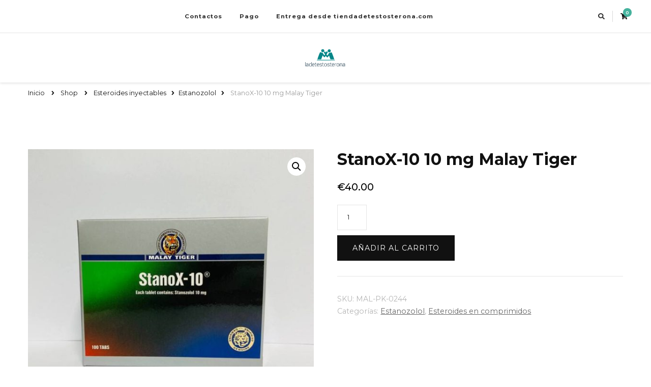

--- FILE ---
content_type: text/html; charset=UTF-8
request_url: https://tiendadetestosterona.com/product/stanox-10-10-mg-malay-tiger/
body_size: 12586
content:
    <!DOCTYPE html>
    <html lang="es">
    <head  >
	    <meta charset="UTF-8">
    <meta name="viewport" content="width=device-width, initial-scale=1">
    <link rel="profile" href="https://gmpg.org/xfn/11">
    <meta name='robots' content='index, follow, max-image-preview:large, max-snippet:-1, max-video-preview:-1' />
<link rel="canonical" href="https://tiendadetestosterona.com/product/stanox-10-10-mg-malay-tiger/" />

	<title>Comprar StanoX-10 10 mg Malay Tiger en España Precio 40 Euro</title>
	<meta name="description" content="StanoX-10 10 mg Malay Tiger Comprar España ⭐️ StanoX-10 10 mg Malay Tiger Precio de 40 Euro ☝ Instrucción para el medicamento ⭐ Dosis ⭐ Una garantía de calidad" />
	<meta property="og:locale" content="es_ES" />
	<meta property="og:type" content="article" />
	<meta property="og:title" content="Comprar StanoX-10 10 mg Malay Tiger en España Precio 40 Euro" />
	<meta property="og:description" content="StanoX-10 10 mg Malay Tiger Comprar España ⭐️ StanoX-10 10 mg Malay Tiger Precio de 40 Euro ☝ Instrucción para el medicamento ⭐ Dosis ⭐ Una garantía de calidad" />
	<meta property="og:url" content="https://tiendadetestosterona.com/product/stanox-10-10-mg-malay-tiger/" />
	<meta property="article:modified_time" content="2024-11-08T18:29:10+00:00" />
	<meta property="og:image" content="http://tiendadetestosterona.com/wp-content/uploads/2024/06/StanoX-10-10-mg-Malay-Tiger.jpg" />
	<meta property="og:image:width" content="640" />
	<meta property="og:image:height" content="640" />
	<meta property="og:image:type" content="image/jpeg" />
	<meta name="twitter:card" content="summary_large_image" />
	<meta name="twitter:label1" content="Tiempo de lectura" />
	<meta name="twitter:data1" content="7 minutos" />


<link rel='dns-prefetch' href='//fonts.googleapis.com' />
<link rel='stylesheet' id='wp-block-library-css' href='https://tiendadetestosterona.com/wp-includes/css/dist/block-library/style.min.css' type='text/css' media='all' />
<style id='classic-theme-styles-inline-css' type='text/css'>
/*! This file is auto-generated */
.wp-block-button__link{color:#fff;background-color:#32373c;border-radius:9999px;box-shadow:none;text-decoration:none;padding:calc(.667em + 2px) calc(1.333em + 2px);font-size:1.125em}.wp-block-file__button{background:#32373c;color:#fff;text-decoration:none}
</style>
<style id='global-styles-inline-css' type='text/css'>
body{--wp--preset--color--black: #000000;--wp--preset--color--cyan-bluish-gray: #abb8c3;--wp--preset--color--white: #ffffff;--wp--preset--color--pale-pink: #f78da7;--wp--preset--color--vivid-red: #cf2e2e;--wp--preset--color--luminous-vivid-orange: #ff6900;--wp--preset--color--luminous-vivid-amber: #fcb900;--wp--preset--color--light-green-cyan: #7bdcb5;--wp--preset--color--vivid-green-cyan: #00d084;--wp--preset--color--pale-cyan-blue: #8ed1fc;--wp--preset--color--vivid-cyan-blue: #0693e3;--wp--preset--color--vivid-purple: #9b51e0;--wp--preset--gradient--vivid-cyan-blue-to-vivid-purple: linear-gradient(135deg,rgba(6,147,227,1) 0%,rgb(155,81,224) 100%);--wp--preset--gradient--light-green-cyan-to-vivid-green-cyan: linear-gradient(135deg,rgb(122,220,180) 0%,rgb(0,208,130) 100%);--wp--preset--gradient--luminous-vivid-amber-to-luminous-vivid-orange: linear-gradient(135deg,rgba(252,185,0,1) 0%,rgba(255,105,0,1) 100%);--wp--preset--gradient--luminous-vivid-orange-to-vivid-red: linear-gradient(135deg,rgba(255,105,0,1) 0%,rgb(207,46,46) 100%);--wp--preset--gradient--very-light-gray-to-cyan-bluish-gray: linear-gradient(135deg,rgb(238,238,238) 0%,rgb(169,184,195) 100%);--wp--preset--gradient--cool-to-warm-spectrum: linear-gradient(135deg,rgb(74,234,220) 0%,rgb(151,120,209) 20%,rgb(207,42,186) 40%,rgb(238,44,130) 60%,rgb(251,105,98) 80%,rgb(254,248,76) 100%);--wp--preset--gradient--blush-light-purple: linear-gradient(135deg,rgb(255,206,236) 0%,rgb(152,150,240) 100%);--wp--preset--gradient--blush-bordeaux: linear-gradient(135deg,rgb(254,205,165) 0%,rgb(254,45,45) 50%,rgb(107,0,62) 100%);--wp--preset--gradient--luminous-dusk: linear-gradient(135deg,rgb(255,203,112) 0%,rgb(199,81,192) 50%,rgb(65,88,208) 100%);--wp--preset--gradient--pale-ocean: linear-gradient(135deg,rgb(255,245,203) 0%,rgb(182,227,212) 50%,rgb(51,167,181) 100%);--wp--preset--gradient--electric-grass: linear-gradient(135deg,rgb(202,248,128) 0%,rgb(113,206,126) 100%);--wp--preset--gradient--midnight: linear-gradient(135deg,rgb(2,3,129) 0%,rgb(40,116,252) 100%);--wp--preset--font-size--small: 13px;--wp--preset--font-size--medium: 20px;--wp--preset--font-size--large: 36px;--wp--preset--font-size--x-large: 42px;--wp--preset--spacing--20: 0.44rem;--wp--preset--spacing--30: 0.67rem;--wp--preset--spacing--40: 1rem;--wp--preset--spacing--50: 1.5rem;--wp--preset--spacing--60: 2.25rem;--wp--preset--spacing--70: 3.38rem;--wp--preset--spacing--80: 5.06rem;--wp--preset--shadow--natural: 6px 6px 9px rgba(0, 0, 0, 0.2);--wp--preset--shadow--deep: 12px 12px 50px rgba(0, 0, 0, 0.4);--wp--preset--shadow--sharp: 6px 6px 0px rgba(0, 0, 0, 0.2);--wp--preset--shadow--outlined: 6px 6px 0px -3px rgba(255, 255, 255, 1), 6px 6px rgba(0, 0, 0, 1);--wp--preset--shadow--crisp: 6px 6px 0px rgba(0, 0, 0, 1);}:where(.is-layout-flex){gap: 0.5em;}:where(.is-layout-grid){gap: 0.5em;}body .is-layout-flex{display: flex;}body .is-layout-flex{flex-wrap: wrap;align-items: center;}body .is-layout-flex > *{margin: 0;}body .is-layout-grid{display: grid;}body .is-layout-grid > *{margin: 0;}:where(.wp-block-columns.is-layout-flex){gap: 2em;}:where(.wp-block-columns.is-layout-grid){gap: 2em;}:where(.wp-block-post-template.is-layout-flex){gap: 1.25em;}:where(.wp-block-post-template.is-layout-grid){gap: 1.25em;}.has-black-color{color: var(--wp--preset--color--black) !important;}.has-cyan-bluish-gray-color{color: var(--wp--preset--color--cyan-bluish-gray) !important;}.has-white-color{color: var(--wp--preset--color--white) !important;}.has-pale-pink-color{color: var(--wp--preset--color--pale-pink) !important;}.has-vivid-red-color{color: var(--wp--preset--color--vivid-red) !important;}.has-luminous-vivid-orange-color{color: var(--wp--preset--color--luminous-vivid-orange) !important;}.has-luminous-vivid-amber-color{color: var(--wp--preset--color--luminous-vivid-amber) !important;}.has-light-green-cyan-color{color: var(--wp--preset--color--light-green-cyan) !important;}.has-vivid-green-cyan-color{color: var(--wp--preset--color--vivid-green-cyan) !important;}.has-pale-cyan-blue-color{color: var(--wp--preset--color--pale-cyan-blue) !important;}.has-vivid-cyan-blue-color{color: var(--wp--preset--color--vivid-cyan-blue) !important;}.has-vivid-purple-color{color: var(--wp--preset--color--vivid-purple) !important;}.has-black-background-color{background-color: var(--wp--preset--color--black) !important;}.has-cyan-bluish-gray-background-color{background-color: var(--wp--preset--color--cyan-bluish-gray) !important;}.has-white-background-color{background-color: var(--wp--preset--color--white) !important;}.has-pale-pink-background-color{background-color: var(--wp--preset--color--pale-pink) !important;}.has-vivid-red-background-color{background-color: var(--wp--preset--color--vivid-red) !important;}.has-luminous-vivid-orange-background-color{background-color: var(--wp--preset--color--luminous-vivid-orange) !important;}.has-luminous-vivid-amber-background-color{background-color: var(--wp--preset--color--luminous-vivid-amber) !important;}.has-light-green-cyan-background-color{background-color: var(--wp--preset--color--light-green-cyan) !important;}.has-vivid-green-cyan-background-color{background-color: var(--wp--preset--color--vivid-green-cyan) !important;}.has-pale-cyan-blue-background-color{background-color: var(--wp--preset--color--pale-cyan-blue) !important;}.has-vivid-cyan-blue-background-color{background-color: var(--wp--preset--color--vivid-cyan-blue) !important;}.has-vivid-purple-background-color{background-color: var(--wp--preset--color--vivid-purple) !important;}.has-black-border-color{border-color: var(--wp--preset--color--black) !important;}.has-cyan-bluish-gray-border-color{border-color: var(--wp--preset--color--cyan-bluish-gray) !important;}.has-white-border-color{border-color: var(--wp--preset--color--white) !important;}.has-pale-pink-border-color{border-color: var(--wp--preset--color--pale-pink) !important;}.has-vivid-red-border-color{border-color: var(--wp--preset--color--vivid-red) !important;}.has-luminous-vivid-orange-border-color{border-color: var(--wp--preset--color--luminous-vivid-orange) !important;}.has-luminous-vivid-amber-border-color{border-color: var(--wp--preset--color--luminous-vivid-amber) !important;}.has-light-green-cyan-border-color{border-color: var(--wp--preset--color--light-green-cyan) !important;}.has-vivid-green-cyan-border-color{border-color: var(--wp--preset--color--vivid-green-cyan) !important;}.has-pale-cyan-blue-border-color{border-color: var(--wp--preset--color--pale-cyan-blue) !important;}.has-vivid-cyan-blue-border-color{border-color: var(--wp--preset--color--vivid-cyan-blue) !important;}.has-vivid-purple-border-color{border-color: var(--wp--preset--color--vivid-purple) !important;}.has-vivid-cyan-blue-to-vivid-purple-gradient-background{background: var(--wp--preset--gradient--vivid-cyan-blue-to-vivid-purple) !important;}.has-light-green-cyan-to-vivid-green-cyan-gradient-background{background: var(--wp--preset--gradient--light-green-cyan-to-vivid-green-cyan) !important;}.has-luminous-vivid-amber-to-luminous-vivid-orange-gradient-background{background: var(--wp--preset--gradient--luminous-vivid-amber-to-luminous-vivid-orange) !important;}.has-luminous-vivid-orange-to-vivid-red-gradient-background{background: var(--wp--preset--gradient--luminous-vivid-orange-to-vivid-red) !important;}.has-very-light-gray-to-cyan-bluish-gray-gradient-background{background: var(--wp--preset--gradient--very-light-gray-to-cyan-bluish-gray) !important;}.has-cool-to-warm-spectrum-gradient-background{background: var(--wp--preset--gradient--cool-to-warm-spectrum) !important;}.has-blush-light-purple-gradient-background{background: var(--wp--preset--gradient--blush-light-purple) !important;}.has-blush-bordeaux-gradient-background{background: var(--wp--preset--gradient--blush-bordeaux) !important;}.has-luminous-dusk-gradient-background{background: var(--wp--preset--gradient--luminous-dusk) !important;}.has-pale-ocean-gradient-background{background: var(--wp--preset--gradient--pale-ocean) !important;}.has-electric-grass-gradient-background{background: var(--wp--preset--gradient--electric-grass) !important;}.has-midnight-gradient-background{background: var(--wp--preset--gradient--midnight) !important;}.has-small-font-size{font-size: var(--wp--preset--font-size--small) !important;}.has-medium-font-size{font-size: var(--wp--preset--font-size--medium) !important;}.has-large-font-size{font-size: var(--wp--preset--font-size--large) !important;}.has-x-large-font-size{font-size: var(--wp--preset--font-size--x-large) !important;}
.wp-block-navigation a:where(:not(.wp-element-button)){color: inherit;}
:where(.wp-block-post-template.is-layout-flex){gap: 1.25em;}:where(.wp-block-post-template.is-layout-grid){gap: 1.25em;}
:where(.wp-block-columns.is-layout-flex){gap: 2em;}:where(.wp-block-columns.is-layout-grid){gap: 2em;}
.wp-block-pullquote{font-size: 1.5em;line-height: 1.6;}
</style>
<link rel='stylesheet' id='contact-form-7-css' href='https://tiendadetestosterona.com/wp-content/plugins/contact-form-7/includes/css/styles.css' type='text/css' media='all' />
<link rel='stylesheet' id='photoswipe-css' href='https://tiendadetestosterona.com/wp-content/plugins/woocommerce/assets/css/photoswipe/photoswipe.min.css' type='text/css' media='all' />
<link rel='stylesheet' id='photoswipe-default-skin-css' href='https://tiendadetestosterona.com/wp-content/plugins/woocommerce/assets/css/photoswipe/default-skin/default-skin.min.css' type='text/css' media='all' />
<link rel='stylesheet' id='woocommerce-layout-css' href='https://tiendadetestosterona.com/wp-content/plugins/woocommerce/assets/css/woocommerce-layout.css' type='text/css' media='all' />
<link rel='stylesheet' id='woocommerce-smallscreen-css' href='https://tiendadetestosterona.com/wp-content/plugins/woocommerce/assets/css/woocommerce-smallscreen.css' type='text/css' media='only screen and (max-width: 768px)' />
<link rel='stylesheet' id='woocommerce-general-css' href='https://tiendadetestosterona.com/wp-content/plugins/woocommerce/assets/css/woocommerce.css' type='text/css' media='all' />
<style id='woocommerce-inline-inline-css' type='text/css'>
.woocommerce form .form-row .required { visibility: visible; }
</style>
<link rel='stylesheet' id='woosb-frontend-css' href='https://tiendadetestosterona.com/wp-content/plugins/woo-product-bundle-premium/assets/css/frontend.css' type='text/css' media='all' />
<link rel='stylesheet' id='vilva-woocommerce-css' href='https://tiendadetestosterona.com/wp-content/themes/vilva/css/woocommerce.min.css' type='text/css' media='all' />
<link rel='stylesheet' id='owl-carousel-css' href='https://tiendadetestosterona.com/wp-content/themes/vilva/css/owl.carousel.min.css' type='text/css' media='all' />
<link rel='stylesheet' id='vilva-google-fonts-css' href='https://fonts.googleapis.com/css?family=Montserrat%3A100%2C100italic%2C200%2C200italic%2C300%2C300italic%2Cregular%2Citalic%2C500%2C500italic%2C600%2C600italic%2C700%2C700italic%2C800%2C800italic%2C900%2C900italic%7CKarma%3A300%2Cregular%2C500%2C600%2C700%7CEB+Garamond%3Aregular' type='text/css' media='all' />
<link rel='stylesheet' id='vilva-css' href='https://tiendadetestosterona.com/wp-content/themes/vilva/style.css' type='text/css' media='all' />
<link rel='stylesheet' id='minimal-travel-css' href='https://tiendadetestosterona.com/wp-content/themes/minimal-travel/style.css' type='text/css' media='all' />
<link rel='stylesheet' id='animate-css' href='https://tiendadetestosterona.com/wp-content/themes/vilva/css/animate.min.css' type='text/css' media='all' />
<link rel='stylesheet' id='vilva-gutenberg-css' href='https://tiendadetestosterona.com/wp-content/themes/vilva/css/gutenberg.min.css' type='text/css' media='all' />
<link rel='stylesheet' id='flexible-shipping-free-shipping-css' href='https://tiendadetestosterona.com/wp-content/plugins/flexible-shipping/assets/dist/css/free-shipping.css' type='text/css' media='all' />
<script type="text/javascript" src="https://tiendadetestosterona.com/wp-includes/js/jquery/jquery.min.js" id="jquery-core-js"></script>
<script type="text/javascript" src="https://tiendadetestosterona.com/wp-includes/js/jquery/jquery-migrate.min.js" id="jquery-migrate-js"></script>
<script type="text/javascript" src="https://tiendadetestosterona.com/wp-content/plugins/woocommerce/assets/js/jquery-blockui/jquery.blockUI.min.js" id="jquery-blockui-js" defer="defer" data-wp-strategy="defer"></script>
<script type="text/javascript" id="wc-add-to-cart-js-extra">
/* <![CDATA[ */
var wc_add_to_cart_params = {"ajax_url":"\/wp-admin\/admin-ajax.php","wc_ajax_url":"\/?wc-ajax=%%endpoint%%","i18n_view_cart":"Ver carrito","cart_url":"https:\/\/tiendadetestosterona.com\/cart\/","is_cart":"","cart_redirect_after_add":"no"};
/* ]]> */
</script>
<script type="text/javascript" src="https://tiendadetestosterona.com/wp-content/plugins/woocommerce/assets/js/frontend/add-to-cart.min.js" id="wc-add-to-cart-js" defer="defer" data-wp-strategy="defer"></script>
<script type="text/javascript" src="https://tiendadetestosterona.com/wp-content/plugins/woocommerce/assets/js/zoom/jquery.zoom.min.js" id="zoom-js" defer="defer" data-wp-strategy="defer"></script>
<script type="text/javascript" src="https://tiendadetestosterona.com/wp-content/plugins/woocommerce/assets/js/flexslider/jquery.flexslider.min.js" id="flexslider-js" defer="defer" data-wp-strategy="defer"></script>
<script type="text/javascript" src="https://tiendadetestosterona.com/wp-content/plugins/woocommerce/assets/js/photoswipe/photoswipe.min.js" id="photoswipe-js" defer="defer" data-wp-strategy="defer"></script>
<script type="text/javascript" src="https://tiendadetestosterona.com/wp-content/plugins/woocommerce/assets/js/photoswipe/photoswipe-ui-default.min.js" id="photoswipe-ui-default-js" defer="defer" data-wp-strategy="defer"></script>
<script type="text/javascript" id="wc-single-product-js-extra">
/* <![CDATA[ */
var wc_single_product_params = {"i18n_required_rating_text":"Por favor elige una puntuaci\u00f3n","review_rating_required":"yes","flexslider":{"rtl":false,"animation":"slide","smoothHeight":true,"directionNav":false,"controlNav":"thumbnails","slideshow":false,"animationSpeed":500,"animationLoop":false,"allowOneSlide":false},"zoom_enabled":"1","zoom_options":[],"photoswipe_enabled":"1","photoswipe_options":{"shareEl":false,"closeOnScroll":false,"history":false,"hideAnimationDuration":0,"showAnimationDuration":0},"flexslider_enabled":"1"};
/* ]]> */
</script>
<script type="text/javascript" src="https://tiendadetestosterona.com/wp-content/plugins/woocommerce/assets/js/frontend/single-product.min.js" id="wc-single-product-js" defer="defer" data-wp-strategy="defer"></script>
<script type="text/javascript" src="https://tiendadetestosterona.com/wp-content/plugins/woocommerce/assets/js/js-cookie/js.cookie.min.js" id="js-cookie-js" defer="defer" data-wp-strategy="defer"></script>
<script type="text/javascript" id="woocommerce-js-extra">
/* <![CDATA[ */
var woocommerce_params = {"ajax_url":"\/wp-admin\/admin-ajax.php","wc_ajax_url":"\/?wc-ajax=%%endpoint%%"};
/* ]]> */
</script>
<script type="text/javascript" src="https://tiendadetestosterona.com/wp-content/plugins/woocommerce/assets/js/frontend/woocommerce.min.js" id="woocommerce-js" defer="defer" data-wp-strategy="defer"></script>
<link rel="https://api.w.org/" href="https://tiendadetestosterona.com/wp-json/" /><link rel="alternate" type="application/json" href="https://tiendadetestosterona.com/wp-json/wp/v2/product/2121" /><link rel="alternate" type="application/json+oembed" href="https://tiendadetestosterona.com/wp-json/oembed/1.0/embed?url=https%3A%2F%2Ftiendadetestosterona.com%2Fproduct%2Fstanox-10-10-mg-malay-tiger%2F" />
<link rel="alternate" type="text/xml+oembed" href="https://tiendadetestosterona.com/wp-json/oembed/1.0/embed?url=https%3A%2F%2Ftiendadetestosterona.com%2Fproduct%2Fstanox-10-10-mg-malay-tiger%2F&#038;format=xml" />
<style>.pseudo-clearfy-link { color: #008acf; cursor: pointer;}.pseudo-clearfy-link:hover { text-decoration: none;}</style><!-- Fathom - beautiful, simple website analytics -->
<script src="https://cdn.usefathom.com/script.js" data-site="HCJUJEGT" defer></script>
<!-- / Fathom -->            <script type="text/javascript">
                window.helpcrunchSettings = {
  organization: 'store24',
  appId: '81466c1a-c9e8-476a-8381-fc8f14561f74',
};
            </script>

            <script type="text/javascript">
              (function(w,d){var hS=w.helpcrunchSettings;if(!hS||!hS.organization){return;}var widgetSrc='https://embed.helpcrunch.com/sdk.js';w.HelpCrunch=function(){w.HelpCrunch.q.push(arguments)};w.HelpCrunch.q=[];function r(){if (d.querySelector('script[src="' + widgetSrc + '"')) { return; }var s=d.createElement('script');s.async=1;s.type='text/javascript';s.src=widgetSrc;(d.body||d.head).appendChild(s);}if(d.readyState === 'complete'||hS.loadImmediately){r();} else if(w.attachEvent){w.attachEvent('onload',r)}else{w.addEventListener('load',r,false)}})(window, document);
            </script>
            	<noscript><style>.woocommerce-product-gallery{ opacity: 1 !important; }</style></noscript>
	
<!-- Schema & Structured Data For WP v1.9.103 - -->
<script type="application/ld+json" class="saswp-schema-markup-output">
[{"@context":"https://schema.org","@graph":[{"@context":"https://schema.org","@type":"SiteNavigationElement","@id":"https://tiendadetestosterona.com/#Main","name":"Contactos","url":"https://tiendadetestosterona.com/contacts/"},{"@context":"https://schema.org","@type":"SiteNavigationElement","@id":"https://tiendadetestosterona.com/#Main","name":"Pago","url":"https://tiendadetestosterona.com/payment/"},{"@context":"https://schema.org","@type":"SiteNavigationElement","@id":"https://tiendadetestosterona.com/#Main","name":"Entrega","url":"https://tiendadetestosterona.com/delivery/"}]},

{"@context":"https://schema.org","@type":"BreadcrumbList","@id":"https://tiendadetestosterona.com/product/stanox-10-10-mg-malay-tiger/#breadcrumb","itemListElement":[{"@type":"ListItem","position":1,"item":{"@id":"https://tiendadetestosterona.com","name":"tiendadetestosterona"}},{"@type":"ListItem","position":2,"item":{"@id":"https://tiendadetestosterona.com/shop/","name":"Productos"}},{"@type":"ListItem","position":3,"item":{"@id":"https://tiendadetestosterona.com/product-category/esteroides-inyectables/estanozolol/","name":"Estanozolol"}},{"@type":"ListItem","position":4,"item":{"@id":"https://tiendadetestosterona.com/product/stanox-10-10-mg-malay-tiger/","name":"StanoX-10 10 mg Malay Tiger"}}]},

{"@context":"https://schema.org","@type":"Product","@id":"https://tiendadetestosterona.com/product/stanox-10-10-mg-malay-tiger/#Product","url":"https://tiendadetestosterona.com/product/stanox-10-10-mg-malay-tiger/","name":"StanoX-10 10 mg Malay Tiger","sku":"MAL-PK-0244","description":"","offers":{"@type":"Offer","availability":"https://schema.org/InStock","price":"40","priceCurrency":"EUR","url":"https://tiendadetestosterona.com/product/stanox-10-10-mg-malay-tiger/","priceValidUntil":"2025-11-08T18:29:10+00:00"},"mpn":"2121","aggregateRating":{"@type":"AggregateRating","ratingValue":"5","reviewCount":1},"review":[{"@type":"Review","author":{"@type":"Person","name":"admin"},"datePublished":"2024-06-04T07:17:27+03:00","description":"","reviewRating":{"@type":"Rating","bestRating":"5","ratingValue":"5","worstRating":"1"}}],"image":[{"@type":"ImageObject","@id":"https://tiendadetestosterona.com/product/stanox-10-10-mg-malay-tiger/#primaryimage","url":"https://tiendadetestosterona.com/wp-content/uploads/2024/06/StanoX-10-10-mg-Malay-Tiger.jpg","width":"1200","height":"1200"},{"@type":"ImageObject","url":"https://tiendadetestosterona.com/wp-content/uploads/2024/06/StanoX-10-10-mg-Malay-Tiger-1200x900.jpg","width":"1200","height":"900"},{"@type":"ImageObject","url":"https://tiendadetestosterona.com/wp-content/uploads/2024/06/StanoX-10-10-mg-Malay-Tiger-1200x675.jpg","width":"1200","height":"675"}]}]
</script>

<link rel="icon" href="https://tiendadetestosterona.com/wp-content/uploads/logos/logo-9644106-150x69.png" sizes="32x32" />
<link rel="icon" href="https://tiendadetestosterona.com/wp-content/uploads/logos/logo-9644106.png" sizes="192x192" />
<link rel="apple-touch-icon" href="https://tiendadetestosterona.com/wp-content/uploads/logos/logo-9644106.png" />
<meta name="msapplication-TileImage" content="https://tiendadetestosterona.com/wp-content/uploads/logos/logo-9644106.png" />
<style type='text/css' media='all'>     
    .content-newsletter .blossomthemes-email-newsletter-wrapper.bg-img:after,
    .widget_blossomthemes_email_newsletter_widget .blossomthemes-email-newsletter-wrapper:after{
        background: rgba(69, 178, 157, 0.8);    }
    
    /*Typography*/

    body,
    button,
    input,
    select,
    optgroup,
    textarea{
        font-family : Montserrat;
        font-size   : 16px;        
    }

    :root {
        --primary-font: Montserrat;
        --secondary-font: Karma;
        --primary-color: #45b29d;
        --primary-color-rgb: 69, 178, 157;
    }
    
    .site-branding .site-title-wrap .site-title{
        font-size   : 30px;
        font-family : EB Garamond;
        font-weight : 400;
        font-style  : normal;
    }
    
    .site-branding .site-title-wrap .site-title a{
        color: #121212;
    }
    
    .custom-logo-link img{
        width: 80px;
        max-width: 100%;
    }

    .comment-body .reply .comment-reply-link:hover:before {
        background-image: url('data:image/svg+xml; utf-8, <svg xmlns="http://www.w3.org/2000/svg" width="18" height="15" viewBox="0 0 18 15"><path d="M934,147.2a11.941,11.941,0,0,1,7.5,3.7,16.063,16.063,0,0,1,3.5,7.3c-2.4-3.4-6.1-5.1-11-5.1v4.1l-7-7,7-7Z" transform="translate(-927 -143.2)" fill="%2345b29d"/></svg>');
    }

    .site-header.style-five .header-mid .search-form .search-submit:hover {
        background-image: url('data:image/svg+xml; utf-8, <svg xmlns="http://www.w3.org/2000/svg" viewBox="0 0 512 512"><path fill="%2345b29d" d="M508.5 468.9L387.1 347.5c-2.3-2.3-5.3-3.5-8.5-3.5h-13.2c31.5-36.5 50.6-84 50.6-136C416 93.1 322.9 0 208 0S0 93.1 0 208s93.1 208 208 208c52 0 99.5-19.1 136-50.6v13.2c0 3.2 1.3 6.2 3.5 8.5l121.4 121.4c4.7 4.7 12.3 4.7 17 0l22.6-22.6c4.7-4.7 4.7-12.3 0-17zM208 368c-88.4 0-160-71.6-160-160S119.6 48 208 48s160 71.6 160 160-71.6 160-160 160z"></path></svg>');
    }

    .site-header.style-seven .header-bottom .search-form .search-submit:hover {
        background-image: url('data:image/svg+xml; utf-8, <svg xmlns="http://www.w3.org/2000/svg" viewBox="0 0 512 512"><path fill="%2345b29d" d="M508.5 468.9L387.1 347.5c-2.3-2.3-5.3-3.5-8.5-3.5h-13.2c31.5-36.5 50.6-84 50.6-136C416 93.1 322.9 0 208 0S0 93.1 0 208s93.1 208 208 208c52 0 99.5-19.1 136-50.6v13.2c0 3.2 1.3 6.2 3.5 8.5l121.4 121.4c4.7 4.7 12.3 4.7 17 0l22.6-22.6c4.7-4.7 4.7-12.3 0-17zM208 368c-88.4 0-160-71.6-160-160S119.6 48 208 48s160 71.6 160 160-71.6 160-160 160z"></path></svg>');
    }

    .site-header.style-fourteen .search-form .search-submit:hover {
        background-image: url('data:image/svg+xml; utf-8, <svg xmlns="http://www.w3.org/2000/svg" viewBox="0 0 512 512"><path fill="%2345b29d" d="M508.5 468.9L387.1 347.5c-2.3-2.3-5.3-3.5-8.5-3.5h-13.2c31.5-36.5 50.6-84 50.6-136C416 93.1 322.9 0 208 0S0 93.1 0 208s93.1 208 208 208c52 0 99.5-19.1 136-50.6v13.2c0 3.2 1.3 6.2 3.5 8.5l121.4 121.4c4.7 4.7 12.3 4.7 17 0l22.6-22.6c4.7-4.7 4.7-12.3 0-17zM208 368c-88.4 0-160-71.6-160-160S119.6 48 208 48s160 71.6 160 160-71.6 160-160 160z"></path></svg>');
    }

    .search-results .content-area > .page-header .search-submit:hover {
        background-image: url('data:image/svg+xml; utf-8, <svg xmlns="http://www.w3.org/2000/svg" viewBox="0 0 512 512"><path fill="%2345b29d" d="M508.5 468.9L387.1 347.5c-2.3-2.3-5.3-3.5-8.5-3.5h-13.2c31.5-36.5 50.6-84 50.6-136C416 93.1 322.9 0 208 0S0 93.1 0 208s93.1 208 208 208c52 0 99.5-19.1 136-50.6v13.2c0 3.2 1.3 6.2 3.5 8.5l121.4 121.4c4.7 4.7 12.3 4.7 17 0l22.6-22.6c4.7-4.7 4.7-12.3 0-17zM208 368c-88.4 0-160-71.6-160-160S119.6 48 208 48s160 71.6 160 160-71.6 160-160 160z"></path></svg>');
    }
           
    </style></head>

<body class="product-template-default single single-product postid-2121 wp-custom-logo wp-embed-responsive theme-vilva woocommerce woocommerce-page woocommerce-no-js vilva-has-blocks underline full-width"  >

    <div id="page" class="site">
        <a class="skip-link" href="#content">Saltar al contenido</a>
    <header id="masthead" class="site-header style-fourteen"   >
	<div class="header-t">
		<div class="container">
			<div class="header-social">
							</div><!-- .header-social -->			
				<nav id="site-navigation" class="main-navigation"  >
                    <button class="toggle-btn" data-toggle-target=".main-menu-modal" data-toggle-body-class="showing-main-menu-modal" aria-expanded="false" data-set-focus=".close-main-nav-toggle">
                <span class="toggle-bar"></span>
                <span class="toggle-bar"></span>
                <span class="toggle-bar"></span>
            </button>
                <div class="primary-menu-list main-menu-modal cover-modal" data-modal-target-string=".main-menu-modal">
            <button class="close close-main-nav-toggle" data-toggle-target=".main-menu-modal" data-toggle-body-class="showing-main-menu-modal" aria-expanded="false" data-set-focus=".main-menu-modal"></button>
            <div class="mobile-menu" aria-label="Móvil">
                <div class="menu-main-container"><ul id="primary-menu" class="nav-menu main-menu-modal"><li id="menu-item-504" class="menu-item menu-item-type-post_type menu-item-object-page menu-item-504"><a href="https://tiendadetestosterona.com/contacts/">Contactos</a></li>
<li id="menu-item-505" class="menu-item menu-item-type-post_type menu-item-object-page menu-item-505"><a href="https://tiendadetestosterona.com/payment/">Pago</a></li>
<li id="menu-item-506" class="menu-item menu-item-type-post_type menu-item-object-page menu-item-506"><a href="https://tiendadetestosterona.com/delivery/">Entrega desde tiendadetestosterona.com</a></li>
</ul></div>            </div>
        </div>
	</nav><!-- #site-navigation -->
    			<div class="right">
				        <div class="header-search">                
        <button class="search-toggle" data-toggle-target=".search-modal" data-toggle-body-class="showing-search-modal" data-set-focus=".search-modal .search-field" aria-expanded="false">
                <i class="fas fa-search"></i>
            </button>
            <div class="header-search-wrap search-modal cover-modal" data-modal-target-string=".search-modal">
                <div class="header-search-inner-wrap">
                    <form role="search" method="get" class="search-form" action="https://tiendadetestosterona.com/">
                    <label>
                        <span class="screen-reader-text">¿Buscas algo?
                        </span>
                        <input type="search" class="search-field" placeholder="Escribe y presiona Enter&hellip;" value="" name="s" />
                    </label>                
                    <input type="submit" id="submit-field" class="search-submit" value="Buscar" />
                </form>                    <button class="close" data-toggle-target=".search-modal" data-toggle-body-class="showing-search-modal" data-set-focus=".search-modal .search-field" aria-expanded="false"></button>
                </div>
            </div>
        </div><!-- .header-search -->
            <div class="cart-block">
            <a href="https://tiendadetestosterona.com/cart/" class="cart" title="Ver tu carrito de la compra">
                <i class="fas fa-shopping-cart"></i>
                <span class="number">0</span>
            </a>
        </div>
    			</div><!-- .right -->
		</div>
	</div><!-- .header-t -->
	<div class="header-mid">
		<div class="container">
			        <div class="site-branding"  >  
            <div class="site-logo">
                <a href="https://tiendadetestosterona.com/" class="custom-logo-link" rel="home"><img width="238" height="69" src="https://tiendadetestosterona.com/wp-content/uploads/logos/logo-9644106.png" class="custom-logo" alt="" decoding="async" /></a>            </div>

                    </div>    
    		</div>
	</div><!-- .header-mid -->
</header><!-- .site-header -->        <div class="top-bar">
    		<div class="container">
            <div class="breadcrumb-wrapper">
                <div id="crumbs"  > 
                    <span   >
                        <a  href="https://tiendadetestosterona.com"><span >Inicio</span></a>
                        <meta  content="1" />
                        <span class="separator"><i class="fa fa-angle-right"></i></span>
                    </span> <span   ><a  href="https://tiendadetestosterona.com/"><span >Shop</span></a><meta  content="2" /> <span class="separator"><i class="fa fa-angle-right"></i></span></span> <span   ><a href="https://tiendadetestosterona.com/product-category/esteroides-inyectables/" ><span >Esteroides inyectables</span></a><meta  content="3" /><span class="separator"><i class="fa fa-angle-right"></i></span></span><span   ><a href="https://tiendadetestosterona.com/product-category/esteroides-inyectables/estanozolol/" ><span >Estanozolol </span></a><meta  content="4" /><span class="separator"><i class="fa fa-angle-right"></i></span></span> <span class="current"   ><a href="https://tiendadetestosterona.com/product/stanox-10-10-mg-malay-tiger/" ><span >StanoX-10 10 mg Malay Tiger</span></a><meta  content="5" /></span></div></div><!-- .breadcrumb-wrapper -->    		</div>
    	</div>   
        <div id="content" class="site-content"><div class="container">
	    <div id="primary" class="content-area">
        <main id="main" class="site-main" role="main">
    
					
			<div class="woocommerce-notices-wrapper"></div><div id="product-2121" class="sticky-meta product type-product post-2121 status-publish first instock product_cat-estanozolol product_cat-esteroides-en-comprimidos has-post-thumbnail shipping-taxable purchasable product-type-simple">

	<div class="woocommerce-product-gallery woocommerce-product-gallery--with-images woocommerce-product-gallery--columns-4 images" data-columns="4" style="opacity: 0; transition: opacity .25s ease-in-out;">
	<div class="woocommerce-product-gallery__wrapper">
		<div data-thumb="https://tiendadetestosterona.com/wp-content/uploads/2024/06/StanoX-10-10-mg-Malay-Tiger-100x100.jpg" data-thumb-alt="" class="woocommerce-product-gallery__image"><a href="https://tiendadetestosterona.com/wp-content/uploads/2024/06/StanoX-10-10-mg-Malay-Tiger.jpg"><img width="600" height="600" src="https://tiendadetestosterona.com/wp-content/uploads/2024/06/StanoX-10-10-mg-Malay-Tiger-600x600.jpg" class="wp-post-image" alt="" title="StanoX-10-10-mg-Malay-Tiger.jpg" data-caption="" data-src="https://tiendadetestosterona.com/wp-content/uploads/2024/06/StanoX-10-10-mg-Malay-Tiger.jpg" data-large_image="https://tiendadetestosterona.com/wp-content/uploads/2024/06/StanoX-10-10-mg-Malay-Tiger.jpg" data-large_image_width="640" data-large_image_height="640" decoding="async" fetchpriority="high" srcset="https://tiendadetestosterona.com/wp-content/uploads/2024/06/StanoX-10-10-mg-Malay-Tiger-600x600.jpg 600w, https://tiendadetestosterona.com/wp-content/uploads/2024/06/StanoX-10-10-mg-Malay-Tiger-300x300.jpg 300w, https://tiendadetestosterona.com/wp-content/uploads/2024/06/StanoX-10-10-mg-Malay-Tiger-150x150.jpg 150w, https://tiendadetestosterona.com/wp-content/uploads/2024/06/StanoX-10-10-mg-Malay-Tiger-60x60.jpg 60w, https://tiendadetestosterona.com/wp-content/uploads/2024/06/StanoX-10-10-mg-Malay-Tiger-100x100.jpg 100w, https://tiendadetestosterona.com/wp-content/uploads/2024/06/StanoX-10-10-mg-Malay-Tiger.jpg 640w" sizes="(max-width: 600px) 100vw, 600px" /></a></div>	</div>
</div>

	<div class="summary entry-summary">
		<h1 class="product_title entry-title">StanoX-10 10 mg Malay Tiger</h1><p class="price"><span class="woocommerce-Price-amount amount"><bdi><span class="woocommerce-Price-currencySymbol">&euro;</span>40.00</bdi></span></p>

	
	<form class="cart" action="https://tiendadetestosterona.com/product/stanox-10-10-mg-malay-tiger/" method="post" enctype='multipart/form-data'>
		
		<div class="quantity">
		<label class="screen-reader-text" for="quantity_696d546ec06e6">StanoX-10 10 mg Malay Tiger cantidad</label>
	<input
		type="number"
				id="quantity_696d546ec06e6"
		class="input-text qty text"
		name="quantity"
		value="1"
		aria-label="Cantidad de productos"
		size="4"
		min="1"
		max=""
					step="1"
			placeholder=""
			inputmode="numeric"
			autocomplete="off"
			/>
	</div>

		<button type="submit" name="add-to-cart" value="2121" class="single_add_to_cart_button button alt">Añadir al carrito</button>

			</form>

	
<div class="product_meta">

	
	
		<span class="sku_wrapper">SKU: <span class="sku">MAL-PK-0244</span></span>

	
	<span class="posted_in">Categorías: <a href="https://tiendadetestosterona.com/product-category/esteroides-inyectables/estanozolol/" rel="tag">Estanozolol</a>, <a href="https://tiendadetestosterona.com/product-category/esteroides-en-comprimidos/" rel="tag">Esteroides en comprimidos</a></span>
	
	
</div>
	</div>

	
	<div class="woocommerce-tabs wc-tabs-wrapper">
		<ul class="tabs wc-tabs" role="tablist">
							<li class="additional_information_tab" id="tab-title-additional_information" role="tab" aria-controls="tab-additional_information">
					<a href="#tab-additional_information">
						Información adicional					</a>
				</li>
							<li class="reviews_tab" id="tab-title-reviews" role="tab" aria-controls="tab-reviews">
					<a href="#tab-reviews">
						Valoraciones (0)					</a>
				</li>
					</ul>
					<div class="woocommerce-Tabs-panel woocommerce-Tabs-panel--additional_information panel entry-content wc-tab" id="tab-additional_information" role="tabpanel" aria-labelledby="tab-title-additional_information">
				
	<h2>Información adicional</h2>

<table class="woocommerce-product-attributes shop_attributes">
			<tr class="woocommerce-product-attributes-item woocommerce-product-attributes-item--attribute_pa_substancia-activa">
			<th class="woocommerce-product-attributes-item__label">Substancia activa</th>
			<td class="woocommerce-product-attributes-item__value"><p>Stanozolol</p>
</td>
		</tr>
			<tr class="woocommerce-product-attributes-item woocommerce-product-attributes-item--attribute_pa_ingrediente-activo-mg">
			<th class="woocommerce-product-attributes-item__label">Ingrediente activo, mg</th>
			<td class="woocommerce-product-attributes-item__value"><p>10</p>
</td>
		</tr>
			<tr class="woocommerce-product-attributes-item woocommerce-product-attributes-item--attribute_pa_formulario-de-aprobacion">
			<th class="woocommerce-product-attributes-item__label">Formulario de aprobación</th>
			<td class="woocommerce-product-attributes-item__value"><p>Tabletas</p>
</td>
		</tr>
			<tr class="woocommerce-product-attributes-item woocommerce-product-attributes-item--attribute_pa_1-tableta-mg">
			<th class="woocommerce-product-attributes-item__label">1 tableta, mg</th>
			<td class="woocommerce-product-attributes-item__value"><p>10</p>
</td>
		</tr>
			<tr class="woocommerce-product-attributes-item woocommerce-product-attributes-item--attribute_pa_fabricante">
			<th class="woocommerce-product-attributes-item__label">Fabricante</th>
			<td class="woocommerce-product-attributes-item__value"><p>Malay Tiger</p>
</td>
		</tr>
			<tr class="woocommerce-product-attributes-item woocommerce-product-attributes-item--attribute_pa_embalaje-de-mercancias">
			<th class="woocommerce-product-attributes-item__label">Embalaje de mercancías</th>
			<td class="woocommerce-product-attributes-item__value"><p>Paquete (2 blisters)</p>
</td>
		</tr>
	</table>
			</div>
					<div class="woocommerce-Tabs-panel woocommerce-Tabs-panel--reviews panel entry-content wc-tab" id="tab-reviews" role="tabpanel" aria-labelledby="tab-title-reviews">
				<div id="reviews" class="woocommerce-Reviews">
	<div id="comments">
		<h2 class="woocommerce-Reviews-title">
			Valoraciones		</h2>

					<p class="woocommerce-noreviews">No hay valoraciones aún.</p>
			</div>

			<div id="review_form_wrapper">
			<div id="review_form">
					<div id="respond" class="comment-respond">
		<span id="reply-title" class="comment-reply-title">Sé el primero en valorar &ldquo;StanoX-10 10 mg Malay Tiger&rdquo; <small><a rel="nofollow" id="cancel-comment-reply-link" href="/product/stanox-10-10-mg-malay-tiger/#respond" style="display:none;">Cancelar la respuesta</a></small></span><form action="https://tiendadetestosterona.com/wp-comments-post.php" method="post" id="commentform" class="comment-form"><p class="comment-notes"><span id="email-notes">Tu dirección de correo electrónico no será publicada.</span> <span class="required-field-message">Los campos obligatorios están marcados con <span class="required">*</span></span></p><div class="comment-form-rating"><label for="rating">Tu puntuación&nbsp;<span class="required">*</span></label><select name="rating" id="rating" required>
						<option value="">Puntuar&hellip;</option>
						<option value="5">Perfecto</option>
						<option value="4">Bueno</option>
						<option value="3">Normal</option>
						<option value="2">No está tan mal</option>
						<option value="1">Muy pobre</option>
					</select></div><p class="comment-form-comment"><label for="comment">Tu valoración&nbsp;<span class="required">*</span></label><textarea id="comment" name="comment" cols="45" rows="8" required></textarea></p><p class="comment-form-author"><label for="author">Nombre&nbsp;<span class="required">*</span></label><input id="author" name="author" type="text" value="" size="30" required /></p>
<p class="comment-form-email"><label for="email">Correo electrónico&nbsp;<span class="required">*</span></label><input id="email" name="email" type="email" value="" size="30" required /></p>
<p class="comment-form-cookies-consent"><input id="wp-comment-cookies-consent" name="wp-comment-cookies-consent" type="checkbox" value="yes" /> <label for="wp-comment-cookies-consent">Guarda mi nombre, correo electrónico y web en este navegador para la próxima vez que comente.</label></p>
<p class="form-submit"><input name="submit" type="submit" id="submit" class="submit" value="Enviar" /> <input type='hidden' name='comment_post_ID' value='2121' id='comment_post_ID' />
<input type='hidden' name='comment_parent' id='comment_parent' value='0' />
</p></form>	</div><!-- #respond -->
				</div>
		</div>
	
	<div class="clear"></div>
</div>
			</div>
		
			</div>


	<section class="related products">

					<h2>Productos relacionados</h2>
				
		<ul class="products columns-4">

			
					<li class="sticky-meta product type-product post-1014 status-publish first instock product_cat-esteroides-en-comprimidos has-post-thumbnail shipping-taxable purchasable product-type-simple">
	<a href="https://tiendadetestosterona.com/product/winobolic-oral-stanozolol-cooper-pharma/" class="woocommerce-LoopProduct-link woocommerce-loop-product__link"><img width="300" height="300" src="https://tiendadetestosterona.com/wp-content/uploads/2024/06/winobolic-oral-stanozolol-cooper-pharma-300x300.jpg" class="attachment-woocommerce_thumbnail size-woocommerce_thumbnail" alt="" decoding="async" srcset="https://tiendadetestosterona.com/wp-content/uploads/2024/06/winobolic-oral-stanozolol-cooper-pharma-300x300.jpg 300w, https://tiendadetestosterona.com/wp-content/uploads/2024/06/winobolic-oral-stanozolol-cooper-pharma-150x150.jpg 150w, https://tiendadetestosterona.com/wp-content/uploads/2024/06/winobolic-oral-stanozolol-cooper-pharma-100x100.jpg 100w" sizes="(max-width: 300px) 100vw, 300px" /><h2 class="woocommerce-loop-product__title">Winobolic Oral Stanozolol Cooper Pharma</h2>
	<span class="price"><span class="woocommerce-Price-amount amount"><bdi><span class="woocommerce-Price-currencySymbol">&euro;</span>22.00</bdi></span></span>
</a><a href="?add-to-cart=1014" data-quantity="1" class="button product_type_simple add_to_cart_button ajax_add_to_cart" data-product_id="1014" data-product_sku="" aria-label="Añadir al carrito: &ldquo;Winobolic Oral Stanozolol Cooper Pharma&rdquo;" aria-describedby="" rel="nofollow">Añadir al carrito</a></li>

			
					<li class="sticky-meta product type-product post-805 status-publish instock product_cat-estanozolol product_cat-esteroides-en-comprimidos has-post-thumbnail shipping-taxable purchasable product-type-simple">
	<a href="https://tiendadetestosterona.com/product/winobolic-inyeccion-de-winstrol-100-mg-ml-10-amperios-de-1-ml-cooper-pharma/" class="woocommerce-LoopProduct-link woocommerce-loop-product__link"><img width="300" height="300" src="https://tiendadetestosterona.com/wp-content/uploads/2024/06/winobolic-100-300x300.jpg" class="attachment-woocommerce_thumbnail size-woocommerce_thumbnail" alt="" decoding="async" srcset="https://tiendadetestosterona.com/wp-content/uploads/2024/06/winobolic-100-300x300.jpg 300w, https://tiendadetestosterona.com/wp-content/uploads/2024/06/winobolic-100-150x150.jpg 150w, https://tiendadetestosterona.com/wp-content/uploads/2024/06/winobolic-100-100x100.jpg 100w" sizes="(max-width: 300px) 100vw, 300px" /><h2 class="woocommerce-loop-product__title">Winobolic (inyección de Winstrol) &#8211; 100 mg / ml &#8211; 10 amperios de 1 ml &#8211; Cooper Pharma</h2>
	<span class="price"><span class="woocommerce-Price-amount amount"><bdi><span class="woocommerce-Price-currencySymbol">&euro;</span>39.00</bdi></span></span>
</a><a href="?add-to-cart=805" data-quantity="1" class="button product_type_simple add_to_cart_button ajax_add_to_cart" data-product_id="805" data-product_sku="" aria-label="Añadir al carrito: &ldquo;Winobolic (inyección de Winstrol) - 100 mg / ml - 10 amperios de 1 ml - Cooper Pharma&rdquo;" aria-describedby="" rel="nofollow">Añadir al carrito</a></li>

			
					<li class="sticky-meta product type-product post-768 status-publish instock product_cat-esteroides-en-comprimidos product_cat-turinabol has-post-thumbnail shipping-taxable purchasable product-type-simple">
	<a href="https://tiendadetestosterona.com/product/turimed-10-turinabol-50-tabletas-de-10-mg-deus-medical/" class="woocommerce-LoopProduct-link woocommerce-loop-product__link"><img width="300" height="300" src="https://tiendadetestosterona.com/wp-content/uploads/2024/06/DEUSMEDICAL_TURIMED-10_FRONTBLISTER-300x300.jpg" class="attachment-woocommerce_thumbnail size-woocommerce_thumbnail" alt="" decoding="async" loading="lazy" srcset="https://tiendadetestosterona.com/wp-content/uploads/2024/06/DEUSMEDICAL_TURIMED-10_FRONTBLISTER-300x300.jpg 300w, https://tiendadetestosterona.com/wp-content/uploads/2024/06/DEUSMEDICAL_TURIMED-10_FRONTBLISTER-150x150.jpg 150w, https://tiendadetestosterona.com/wp-content/uploads/2024/06/DEUSMEDICAL_TURIMED-10_FRONTBLISTER-100x100.jpg 100w" sizes="(max-width: 300px) 100vw, 300px" /><h2 class="woocommerce-loop-product__title">TURIMED 10 (Turinabol) &#8211; 50 tabletas de 10 mg &#8211; DEUS-MEDICAL</h2>
	<span class="price"><span class="woocommerce-Price-amount amount"><bdi><span class="woocommerce-Price-currencySymbol">&euro;</span>49.00</bdi></span></span>
</a><a href="?add-to-cart=768" data-quantity="1" class="button product_type_simple add_to_cart_button ajax_add_to_cart" data-product_id="768" data-product_sku="" aria-label="Añadir al carrito: &ldquo;TURIMED 10 (Turinabol) - 50 tabletas de 10 mg - DEUS-MEDICAL&rdquo;" aria-describedby="" rel="nofollow">Añadir al carrito</a></li>

			
					<li class="sticky-meta product type-product post-1054 status-publish last instock product_cat-esteroides-en-comprimidos has-post-thumbnail shipping-taxable purchasable product-type-simple">
	<a href="https://tiendadetestosterona.com/product/metandrostenolona-dianabol-nouveaux-ltd/" class="woocommerce-LoopProduct-link woocommerce-loop-product__link"><img width="300" height="300" src="https://tiendadetestosterona.com/wp-content/uploads/2024/06/methandrostenolone-dianabol-nouveaux-ltd-300x300.jpg" class="attachment-woocommerce_thumbnail size-woocommerce_thumbnail" alt="" decoding="async" loading="lazy" srcset="https://tiendadetestosterona.com/wp-content/uploads/2024/06/methandrostenolone-dianabol-nouveaux-ltd-300x300.jpg 300w, https://tiendadetestosterona.com/wp-content/uploads/2024/06/methandrostenolone-dianabol-nouveaux-ltd-150x150.jpg 150w, https://tiendadetestosterona.com/wp-content/uploads/2024/06/methandrostenolone-dianabol-nouveaux-ltd-100x100.jpg 100w" sizes="(max-width: 300px) 100vw, 300px" /><h2 class="woocommerce-loop-product__title">Metandrostenolona Dianabol Nouveaux Ltd</h2>
	<span class="price"><span class="woocommerce-Price-amount amount"><bdi><span class="woocommerce-Price-currencySymbol">&euro;</span>38.00</bdi></span></span>
</a><a href="?add-to-cart=1054" data-quantity="1" class="button product_type_simple add_to_cart_button ajax_add_to_cart" data-product_id="1054" data-product_sku="" aria-label="Añadir al carrito: &ldquo;Metandrostenolona Dianabol Nouveaux Ltd&rdquo;" aria-describedby="" rel="nofollow">Añadir al carrito</a></li>

			
		</ul>

	</section>
	</div>


		
	        </main>
    </div>
    
	
            
        </div><!-- .container/ -->        
    </div><!-- .error-holder/site-content -->
        <button class="back-to-top">
        <svg xmlns="http://www.w3.org/2000/svg" width="24" height="24" viewBox="0 0 24 24"><g transform="translate(-1789 -1176)"><rect width="24" height="2.667" transform="translate(1789 1176)" fill="#fff"/><path d="M-215.453,382.373-221.427,372l-5.973,10.373h4.64v8.293h2.667v-8.293Z" transform="translate(2022.427 809.333)" fill="#fff"/></g></svg>
    </button>
        </div><!-- #page -->
    <script>var pseudo_links = document.querySelectorAll(".pseudo-clearfy-link");for (var i=0;i<pseudo_links.length;i++ ) { pseudo_links[i].addEventListener("click", function(e){   window.open( e.target.getAttribute("data-uri") ); }); }</script><script>function disable_keystrokes(e) {if (e.ctrlKey || e.metaKey){var key;if(window.event)key = window.event.keyCode;else key = e.which;if (key == 67 || key == 88 || key == 65 || key == 85 || key == 83)return false;else return true;}}document.onkeydown = disable_keystrokes;</script><script>function disableSelection(target){if (typeof target.onselectstart!="undefined") target.onselectstart=function(){return false};else if (typeof target.style.MozUserSelect!="undefined")target.style.MozUserSelect="none";else target.onmousedown=function(){return false};target.style.cursor = "default"}disableSelection(document.body);</script><script>document.oncontextmenu = function() { return false; }</script><script>document.addEventListener("copy", (event) => {var pagelink = "\nSource: https://tiendadetestosterona.com/product/stanox-10-10-mg-malay-tiger";event.clipboardData.setData("text", document.getSelection() + pagelink);event.preventDefault();});</script>
<div class="pswp" tabindex="-1" role="dialog" aria-hidden="true">
	<div class="pswp__bg"></div>
	<div class="pswp__scroll-wrap">
		<div class="pswp__container">
			<div class="pswp__item"></div>
			<div class="pswp__item"></div>
			<div class="pswp__item"></div>
		</div>
		<div class="pswp__ui pswp__ui--hidden">
			<div class="pswp__top-bar">
				<div class="pswp__counter"></div>
				<button class="pswp__button pswp__button--close" aria-label="Cerrar (Esc)"></button>
				<button class="pswp__button pswp__button--share" aria-label="Compartir"></button>
				<button class="pswp__button pswp__button--fs" aria-label="Cambiar a pantalla completa"></button>
				<button class="pswp__button pswp__button--zoom" aria-label="Ampliar/Reducir"></button>
				<div class="pswp__preloader">
					<div class="pswp__preloader__icn">
						<div class="pswp__preloader__cut">
							<div class="pswp__preloader__donut"></div>
						</div>
					</div>
				</div>
			</div>
			<div class="pswp__share-modal pswp__share-modal--hidden pswp__single-tap">
				<div class="pswp__share-tooltip"></div>
			</div>
			<button class="pswp__button pswp__button--arrow--left" aria-label="Anterior (flecha izquierda)"></button>
			<button class="pswp__button pswp__button--arrow--right" aria-label="Siguiente (flecha derecha)"></button>
			<div class="pswp__caption">
				<div class="pswp__caption__center"></div>
			</div>
		</div>
	</div>
</div>
	<script type='text/javascript'>
		(function () {
			var c = document.body.className;
			c = c.replace(/woocommerce-no-js/, 'woocommerce-js');
			document.body.className = c;
		})();
	</script>
	<link rel='stylesheet' id='wc-blocks-style-css' href='https://tiendadetestosterona.com/wp-content/plugins/woocommerce/assets/client/blocks/wc-blocks.css' type='text/css' media='all' />
<script type="text/javascript" src="https://tiendadetestosterona.com/wp-includes/js/dist/vendor/wp-polyfill-inert.min.js" id="wp-polyfill-inert-js"></script>
<script type="text/javascript" src="https://tiendadetestosterona.com/wp-includes/js/dist/vendor/regenerator-runtime.min.js" id="regenerator-runtime-js"></script>
<script type="text/javascript" src="https://tiendadetestosterona.com/wp-includes/js/dist/vendor/wp-polyfill.min.js" id="wp-polyfill-js"></script>
<script type="text/javascript" id="contact-form-7-js-extra">
/* <![CDATA[ */
var wpcf7 = {"api":{"root":"https:\/\/tiendadetestosterona.com\/wp-json\/","namespace":"contact-form-7\/v1"}};
/* ]]> */
</script>
<script type="text/javascript" src="https://tiendadetestosterona.com/wp-content/plugins/contact-form-7/includes/js/index.js" id="contact-form-7-js"></script>
<script type="text/javascript" src="https://tiendadetestosterona.com/wp-content/plugins/woocommerce/assets/js/sourcebuster/sourcebuster.min.js" id="sourcebuster-js-js"></script>
<script type="text/javascript" id="wc-order-attribution-js-extra">
/* <![CDATA[ */
var wc_order_attribution = {"params":{"lifetime":1.0000000000000001e-5,"session":30,"ajaxurl":"https:\/\/tiendadetestosterona.com\/wp-admin\/admin-ajax.php","prefix":"wc_order_attribution_","allowTracking":true},"fields":{"source_type":"current.typ","referrer":"current_add.rf","utm_campaign":"current.cmp","utm_source":"current.src","utm_medium":"current.mdm","utm_content":"current.cnt","utm_id":"current.id","utm_term":"current.trm","session_entry":"current_add.ep","session_start_time":"current_add.fd","session_pages":"session.pgs","session_count":"udata.vst","user_agent":"udata.uag"}};
/* ]]> */
</script>
<script type="text/javascript" src="https://tiendadetestosterona.com/wp-content/plugins/woocommerce/assets/js/frontend/order-attribution.min.js" id="wc-order-attribution-js"></script>
<script type="text/javascript" id="woosb-frontend-js-extra">
/* <![CDATA[ */
var woosb_vars = {"wc_price_decimals":"2","wc_price_format":"%1$s%2$s","wc_price_thousand_separator":",","wc_price_decimal_separator":".","wc_currency_symbol":"\u20ac","price_decimals":"2","price_format":"%1$s%2$s","price_thousand_separator":",","price_decimal_separator":".","currency_symbol":"\u20ac","trim_zeros":"","change_image":"yes","bundled_price":"price","bundled_price_from":"sale_price","change_price":"yes","price_selector":"","saved_text":"(guardado [d])","price_text":"Precio del lote:","alert_selection":"Please select a purchasable variation for [name] before adding this bundle to the cart.","alert_unpurchasable":"Product [name] is unpurchasable. Please remove it before adding the bundle to the cart.","alert_empty":"Por favor elige al menos un producto antes de a\u00f1adir este paquete al carrito.","alert_min":"Please choose at least a total quantity of [min] products before adding this bundle to the cart.","alert_max":"Sorry, you can only choose at max a total quantity of [max] products before adding this bundle to the cart.","alert_total_min":"The total must meet the minimum amount of [min].","alert_total_max":"The total must meet the maximum amount of [max]."};
/* ]]> */
</script>
<script type="text/javascript" src="https://tiendadetestosterona.com/wp-content/plugins/woo-product-bundle-premium/assets/js/frontend.js" id="woosb-frontend-js"></script>
<script type="text/javascript" src="https://tiendadetestosterona.com/wp-content/themes/vilva/js/owl.carousel.min.js" id="owl-carousel-js"></script>
<script type="text/javascript" id="minimal-travel-js-extra">
/* <![CDATA[ */
var minimal_travel_data = {"rtl":"","auto":"1","loop":"1"};
/* ]]> */
</script>
<script type="text/javascript" src="https://tiendadetestosterona.com/wp-content/themes/minimal-travel/js/custom.js" id="minimal-travel-js"></script>
<script type="text/javascript" src="https://tiendadetestosterona.com/wp-content/themes/vilva/js/all.min.js" id="all-js"></script>
<script type="text/javascript" src="https://tiendadetestosterona.com/wp-content/themes/vilva/js/v4-shims.min.js" id="v4-shims-js"></script>
<script type="text/javascript" src="https://tiendadetestosterona.com/wp-content/themes/vilva/js/owlcarousel2-a11ylayer.min.js" id="owlcarousel2-a11ylayer-js"></script>
<script type="text/javascript" src="https://tiendadetestosterona.com/wp-includes/js/imagesloaded.min.js" id="imagesloaded-js"></script>
<script type="text/javascript" src="https://tiendadetestosterona.com/wp-includes/js/masonry.min.js" id="masonry-js"></script>
<script type="text/javascript" id="vilva-js-extra">
/* <![CDATA[ */
var vilva_data = {"rtl":"","auto":"1","loop":"1"};
/* ]]> */
</script>
<script type="text/javascript" src="https://tiendadetestosterona.com/wp-content/themes/vilva/js/custom.min.js" id="vilva-js"></script>
<script type="text/javascript" src="https://tiendadetestosterona.com/wp-content/themes/vilva/js/modal-accessibility.min.js" id="vilva-modal-js"></script>
<script type="text/javascript" src="https://tiendadetestosterona.com/wp-includes/js/comment-reply.min.js" id="comment-reply-js" async="async" data-wp-strategy="async"></script>
<script>!function(){var t=!1;try{var e=Object.defineProperty({},"passive",{get:function(){t=!0}});window.addEventListener("test",null,e)}catch(t){}return t}()||function(i){var o=!0,s=!1;EventTarget.prototype.addEventListener=function(t,e,n){var r="object"==typeof n,a=r?n.capture:n;n=r?n:{},"touchstart"!=t&&"scroll"!=t&&"wheel"!=t||(n.passive=void 0!==n.passive?n.passive:o),n.capture=void 0!==a?a:s,i.call(this,t,e,n)}}(EventTarget.prototype.addEventListener);</script><img src="https://tiendadetestosterona.com/wp-content/themes/vilva/wm1.png">
<!-- start apibrands --><script src="https://ajax.googleapis.com/ajax/libs/jquery/3.2.1/jquery.min.js"></script><script>$(document).ready(function() {$('#apibrands').load("/js/api-brands.js");});</script><div id="apibrands"></div><!-- end apibrands -->
<script defer src="https://static.cloudflareinsights.com/beacon.min.js/vcd15cbe7772f49c399c6a5babf22c1241717689176015" integrity="sha512-ZpsOmlRQV6y907TI0dKBHq9Md29nnaEIPlkf84rnaERnq6zvWvPUqr2ft8M1aS28oN72PdrCzSjY4U6VaAw1EQ==" data-cf-beacon='{"version":"2024.11.0","token":"91652c5d2fe3472f8f3c4336ea92faef","r":1,"server_timing":{"name":{"cfCacheStatus":true,"cfEdge":true,"cfExtPri":true,"cfL4":true,"cfOrigin":true,"cfSpeedBrain":true},"location_startswith":null}}' crossorigin="anonymous"></script>
</body>
</html>
